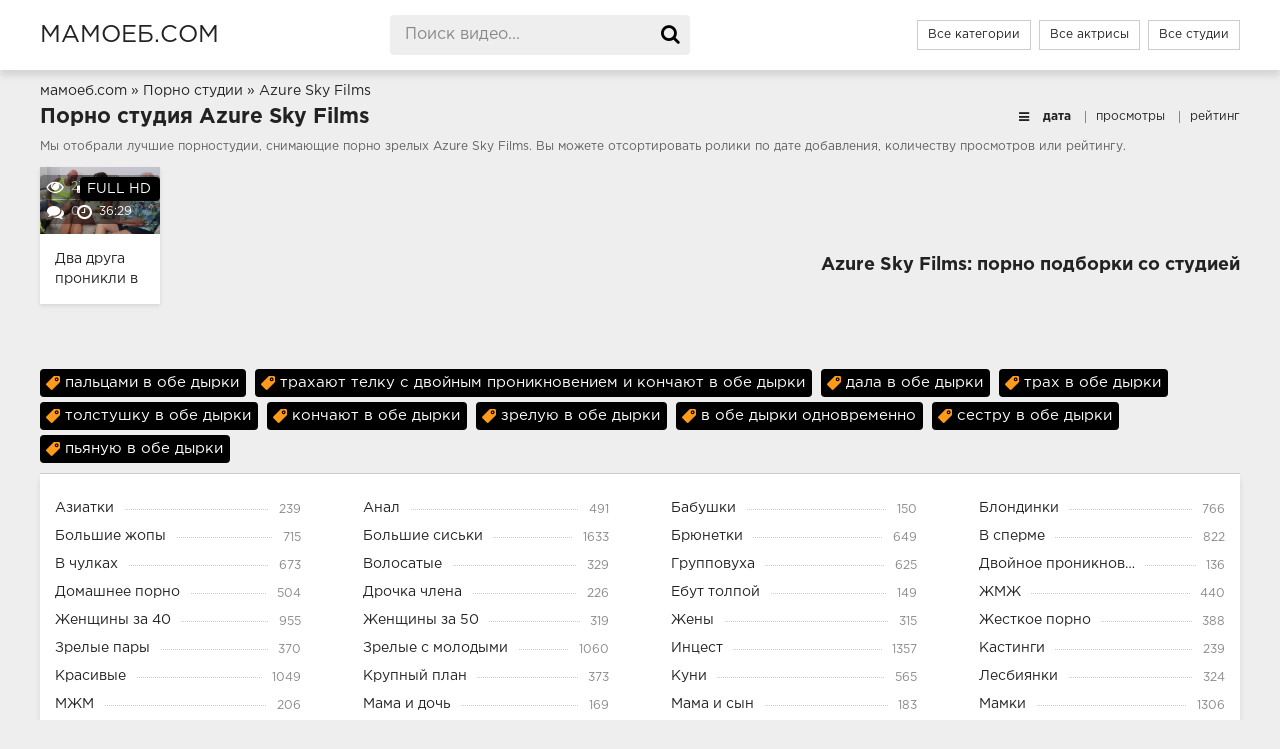

--- FILE ---
content_type: text/html; charset=utf-8
request_url: https://xn--80acl0abm.com/studii/azure-sky-films.html
body_size: 5696
content:
<!DOCTYPE html>
<html prefix="og: http://ogp.me/ns# video: http://ogp.me/ns/video# ya: http://webmaster.yandex.ru/vocabularies/">
<head>
<meta charset="UTF-8" />
<meta name="viewport" content="width=device-width, initial-scale=1.0, maximum-scale=1.0" />
<meta http-equiv="X-UA-Compatible" content="IE=edge" />
<meta name="HandheldFriendly" content="True" />
<meta name="MobileOptimized" content="320" />
<meta name="viewport" content="width=device-width, initial-scale=1, maximum-scale=1, user-scalable=no, minimal-ui" />
<meta name="format-detection" content="telephone=no" />
<meta name="apple-mobile-web-app-capable" content="yes" />
<meta name="apple-mobile-web-app-status-bar-style" content="default" />
<title>Azure Sky Films: порно видео на мамоеб.com</title>
<meta name="description" content="Все порно видео от студии Azure Sky Films ⭐ видео в HD качестве." />
<meta name="viewport" content="width=device-width, initial-scale=1.0" />
<link rel="shortcut icon" href="https://xn--80acl0abm.com/templates/mamoeb/favicon.ico" />
<link href="https://xn--80acl0abm.com/templates/mamoeb/css/styles.css" type="text/css" rel="stylesheet" />
<link href="https://xn--80acl0abm.com/rss.xml" title="RSS" type="application/rss+xml" rel="alternate" />

   <meta name="robots" content="index, follow" />


<link rel="manifest" href="https://xn--80acl0abm.com/manifest.json" />
<meta property="og:type" content="website" />
<meta property="og:site_name" content="xn--80acl0abm.com" />
<meta property="og:image" content="https://xn--80acl0abm.com/templates/mamoeb/images/logo.png"/> 
<meta property="og:url" content="https://xn--80acl0abm.com/studii/azure-sky-films.html" />
<meta property="og:title" content="Порно Зрелых на xn--80acl0abm.com"/>
<style>.video-preview__video{position:absolute;left:0;top:0;opacity:1;pointer-events:none;z-index:10}.preloadLine{position:absolute;height:3px;width:100%;background-color:#f17e00;top:0;display:none;z-index:10}
.touch-preview {animation: guide-nudge 2.2s linear infinite;background: url(/img/swipe.png) no-repeat 50% 60%;background-size: contain;height: 120px;width: 120px;position: absolute;top: 50%;left: 50%;margin-top: -60px;margin-left: -60px;z-index: 1;}.touch-preview{font-family: "icomoon" !important;speak: none;font-style: normal;font-weight: normal;font-variant: normal;text-transform: none;line-height: 40px;-webkit-font-smoothing: antialiased;-moz-osx-font-smoothing: grayscale;text-align: center;font-size: 19px;}@keyframes guide-nudge {0% {transform:translate(0,0) }25% {transform:translate(-25%,0) }75% {transform:translate(25%,0) }100% {transform:translate(0,0) }}</style>

		<link rel="alternate" media="only screen and (max-width: 640px)" href="https://xn--80acl0abm.tv/studii/azure-sky-films.html" />
<link rel="canonical" href="https://xn--80acl0abm.com/studii/azure-sky-films.html">
</head>

<body>

<div class="wrap">
<header class="header">
<div class="header-in wrap-center fx-row fx-middle">
<a href="https://xn--80acl0abm.com" alt="Секс Зрелых" title="Секс Зрелых" class="logo nowrap">мамоеб.com</a>
<div class="search-box">
<form id="quicksearch" method="post" onSubmit="search_videos(this); return false;">
<input type="hidden" name="do" value="search">
<input type="hidden" name="subaction" value="search">
<input id="search" name="search" placeholder="Поиск видео..." type="text" autocomplete="off">
<button type="submit" title="Поиск"><span class="fa fa-search"></span></button>
</form>
</div>
<ul class="h-menu">
<li><a href="https://xn--80acl0abm.com/categories.html">Все категории</a></li>
<li><a href="https://xn--80acl0abm.com/aktrisy">Все актрисы</a></li>
<li><a href="https://xn--80acl0abm.com/studii">Все студии</a></li>
</ul>
<div class="btn-menu"><span class="fa fa-reorder"></span></div>
</div>
</header>




<div class="main wrap-center">

<div class="breadcrumbs">

              
        
      	<span itemscope itemtype="https://schema.org/BreadcrumbList"><span itemprop="itemListElement" itemscope="" itemtype="https://schema.org/ListItem"><meta itemprop="position" content="1"><a href="https://xn--80acl0abm.com/" itemprop="item"><span itemprop="name">мамоеб.com</span></a></span> » <span itemprop="itemListElement" itemscope="" itemtype="https://schema.org/ListItem"><meta itemprop="position" content="2"><a href="https://xn--80acl0abm.com/studii" itemprop="item"><span itemprop="name">Порно студии</span></a></span> » <span itemprop="itemListElement" itemscope="" itemtype="https://schema.org/ListItem"><meta itemprop="position" content="3"><span itemprop="name">Azure Sky Films</span></span></span>
</div>



<div class="items-header fx-row fx-middle">

<h1 class="items-title fw700">Порно студия Azure Sky Films</h1>

<div class="items-sort">
    <span class="fa fa-bars"></span> 
    <form name="news_set_sort" id="news_set_sort" method="post">
        <ul class="sort">
            <li class="asc"><span class="href" onclick="change_sort('date')">дата</span></li>
            <li><span class="href" onclick="change_sort('views')">просмотры</span></li>
            <li><span class="href" onclick="change_sort('rating')">рейтинг</span></li>
        </ul>
    </form>
</div>

<section class="sect-desc clearfix">
<p>Мы отобрали лучшие порностудии, снимающие порно зрелых Azure Sky Films. Вы можете отсортировать ролики по дате добавления, количеству просмотров или рейтингу.</p>
</section>


<div class="items clearfix">
<div class="thumb-items cf">

<div id="content">
	<div class="item" itemscope="" itemtype="https://schema.org/ImageObject">
	<a href="https://xn--80acl0abm.com/dva-druga-pronikli-v-obe-dyrki-zrelki-moschnymi-chlenami-odnovremenno-3491.html" class="item-link" itemprop="url">
		<div class="item-in">
		
			<div class="item-img img-resp icon-left" itemprop="datePublished" content="2023-12-08 19:56:28">
	<div class="preloadLine"></div>
	<span class="vid"></span>


    <picture>
		<source srcset="https://xn--80acl0abm.com/thumbs/videos/34/3491/dva-druga-pronikli-v-obe-dyrki-zrelki-moschnymi-chlenami-odnovremenno_2.webp" type="image/webp">
		<source srcset="https://xn--80acl0abm.com/thumbs/videos/34/3491/dva-druga-pronikli-v-obe-dyrki-zrelki-moschnymi-chlenami-odnovremenno_2.jpg" type="image/jpeg"> 
		<img width="720" height="404"  src="https://xn--80acl0abm.com/thumbs/videos/34/3491/dva-druga-pronikli-v-obe-dyrki-zrelki-moschnymi-chlenami-odnovremenno_2.jpg" alt="Два друга проникли в обе дырки зрелки мощными членами одновременно" title="Два друга проникли в обе дырки зрелки мощными членами одновременно" data-preview-url="aHR0cHM6Ly8xOTc1OTQyNzMzLnJzYy5jZG43Ny5vcmcvdmlkZW9fcHJldmlld3MvODYvNDUvODY0NWQ0ZDA3Mjg4NmU0ZWUxZTY4ZjcyYTI1ZTg1MGIubXA0P3NlY3VyZT1mTkpRTDdrNFlhb19xUU5QX1BwWVpRPT0sMTc2ODg3NTE3Ng==" >
	</picture> 

				<div class="item-meta meta-views" itemprop="interactionStatistic" itemscope="" itemtype="https://schema.org/InteractionCounter"><link itemprop="interactionType" href="https://schema.org/WatchAction"><span class="fa fa-eye" itemprop="userInteractionCount" content="23315"></span>23315</div>
				<div class="item-meta meta-comments"><span class="fa fa-comments"></span>0</div>
				<div class="item-meta meta-time"><span class="fa fa-clock-o"></span>36:29</div>
				<div class="item-meta meta-rate"><span class="fa fa-thumbs-up"></span>82%</div>
				<div class="item-meta meta-hd wdone">FULL HD</div>			</div>
			<div class="item-title" itemprop="name">Два друга проникли в обе дырки зрелки мощными членами одновременно</div>
		</div>
	</a>
</div>


</div>

</div>

<div class="bottom-nav clr ignore-select">
</div>

</div>

    			
				
		  <h2>Azure Sky Films: порно подборки со студией</h2>
		<p>
		   		   		   <a class="rel_tag" href="/search/пальцами+в+обе+дырки">пальцами в обе дырки</a>
		   		   		   <a class="rel_tag" href="/search/трахают+телку+с+двойным+проникновением+и+кончают+в+обе+дырки">трахают телку с двойным проникновением и кончают в обе дырки</a>
		   		   		   <a class="rel_tag" href="/search/дала+в+обе+дырки">дала в обе дырки</a>
		   		   		   <a class="rel_tag" href="/search/трах+в+обе+дырки">трах в обе дырки</a>
		   		   		   <a class="rel_tag" href="/search/толстушку+в+обе+дырки">толстушку в обе дырки</a>
		   		   		   <a class="rel_tag" href="/search/кончают+в+обе+дырки">кончают в обе дырки</a>
		   		   		   <a class="rel_tag" href="/search/зрелую+в+обе+дырки">зрелую в обе дырки</a>
		   		   		   <a class="rel_tag" href="/search/в+обе+дырки+одновременно">в обе дырки одновременно</a>
		   		   		   <a class="rel_tag" href="/search/сестру+в+обе+дырки">сестру в обе дырки</a>
		   		   		   <a class="rel_tag" href="/search/пьяную+в+обе+дырки">пьяную в обе дырки</a>
		   
		</p>
			
<style>
a.rel_tag {
    background: url(/img/tag.png) no-repeat center left 5px #000000;
    display: inline-block;
    text-decoration: none;
    text-align: left;
    padding: 7px;
    margin: 5px 5px 0 0;
    color: #ffffff;
    font-size: 15px;
    padding-left: 25px;
    border-radius: 4px;
}
</style>



</div>





<nav class="nav">
<ul class="nav-in wrap-center fx-row">
<li><a href="https://xn--80acl0abm.com/aziatki"  ><span>Азиатки</span> <span>239</span></a></li>
<li><a href="https://xn--80acl0abm.com/anal"  ><span>Анал</span> <span>491</span></a></li>
<li><a href="https://xn--80acl0abm.com/babushki"  ><span>Бабушки</span> <span>150</span></a></li>
<li><a href="https://xn--80acl0abm.com/blondinki"  ><span>Блондинки</span> <span>766</span></a></li>
<li><a href="https://xn--80acl0abm.com/bolyshie-ghopy"  ><span>Большие жопы</span> <span>715</span></a></li>
<li><a href="https://xn--80acl0abm.com/bolyshie-sisyki"  ><span>Большие сиськи</span> <span>1633</span></a></li>
<li><a href="https://xn--80acl0abm.com/bryunetki"  ><span>Брюнетки</span> <span>649</span></a></li>
<li><a href="https://xn--80acl0abm.com/v-sperme"  ><span>В сперме</span> <span>822</span></a></li>
<li><a href="https://xn--80acl0abm.com/v-chulkah"  ><span>В чулках</span> <span>673</span></a></li>
<li><a href="https://xn--80acl0abm.com/volosatye"  ><span>Волосатые</span> <span>329</span></a></li>
<li><a href="https://xn--80acl0abm.com/gruppovuha"  ><span>Групповуха</span> <span>625</span></a></li>
<li><a href="https://xn--80acl0abm.com/dvoynoe-proniknovenie"  ><span>Двойное проникновение</span> <span>136</span></a></li>
<li><a href="https://xn--80acl0abm.com/domashnee"  ><span>Домашнее порно</span> <span>504</span></a></li>
<li><a href="https://xn--80acl0abm.com/drochit-rukami"  ><span>Дрочка члена</span> <span>226</span></a></li>
<li><a href="https://xn--80acl0abm.com/tolpoy"  ><span>Ебут толпой</span> <span>149</span></a></li>
<li><a href="https://xn--80acl0abm.com/ghmgh"  ><span>ЖМЖ</span> <span>440</span></a></li>
<li><a href="https://xn--80acl0abm.com/ghenschiny-za-40"  ><span>Женщины за 40</span> <span>955</span></a></li>
<li><a href="https://xn--80acl0abm.com/ghenschiny-za-50"  ><span>Женщины за 50</span> <span>319</span></a></li>
<li><a href="https://xn--80acl0abm.com/gheny"  ><span>Жены</span> <span>315</span></a></li>
<li><a href="https://xn--80acl0abm.com/ghestkoe"  ><span>Жесткое порно</span> <span>388</span></a></li>
<li><a href="https://xn--80acl0abm.com/zrelye-pary"  ><span>Зрелые пары</span> <span>370</span></a></li>
<li><a href="https://xn--80acl0abm.com/zrelye-s-molodymi"  ><span>Зрелые с молодыми</span> <span>1060</span></a></li>
<li><a href="https://xn--80acl0abm.com/incest"  ><span>Инцест</span> <span>1357</span></a></li>
<li><a href="https://xn--80acl0abm.com/kastingi"  ><span>Кастинги</span> <span>239</span></a></li>
<li><a href="https://xn--80acl0abm.com/krasivye"  ><span>Красивые</span> <span>1049</span></a></li>
<li><a href="https://xn--80acl0abm.com/krupnyy-plan"  ><span>Крупный план</span> <span>373</span></a></li>
<li><a href="https://xn--80acl0abm.com/kuni"  ><span>Куни</span> <span>565</span></a></li>
<li><a href="https://xn--80acl0abm.com/lesbiyanki"  ><span>Лесбиянки</span> <span>324</span></a></li>
<li><a href="https://xn--80acl0abm.com/mghm"  ><span>МЖМ</span> <span>206</span></a></li>
<li><a href="https://xn--80acl0abm.com/mama-i-dochy"  ><span>Мама и дочь</span> <span>169</span></a></li>
<li><a href="https://xn--80acl0abm.com/mama-i-syn"  ><span>Мама и сын</span> <span>183</span></a></li>
<li><a href="https://xn--80acl0abm.com/mamki"  ><span>Мамки</span> <span>1306</span></a></li>
<li><a href="https://xn--80acl0abm.com/massagh"  ><span>Массаж</span> <span>163</span></a></li>
<li><a href="https://xn--80acl0abm.com/masturbaciya"  ><span>Мастурбация</span> <span>411</span></a></li>
<li><a href="https://xn--80acl0abm.com/macheha"  ><span>Мачеха и пасынок</span> <span>762</span></a></li>
<li><a href="https://xn--80acl0abm.com/milfy"  ><span>Милфы</span> <span>2615</span></a></li>
<li><a href="https://xn--80acl0abm.com/minet"  ><span>Минет</span> <span>1021</span></a></li>
<li><a href="https://xn--80acl0abm.com/negrityanki"  ><span>Негритянки</span> <span>139</span></a></li>
<li><a href="https://xn--80acl0abm.com/nemki"  ><span>Немки</span> <span>140</span></a></li>
<li><a href="https://xn--80acl0abm.com/pikap"  ><span>Пикап</span> <span>196</span></a></li>
<li><a href="https://xn--80acl0abm.com/podborki"  ><span>Подборки</span> <span>127</span></a></li>
<li><a href="https://xn--80acl0abm.com/pyyanye"  ><span>Пьяные</span> <span>138</span></a></li>
<li><a href="https://xn--80acl0abm.com/rakom"  ><span>Раком</span> <span>987</span></a></li>
<li><a href="https://xn--80acl0abm.com/retro"  ><span>Ретро</span> <span>46</span></a></li>
<li><a href="https://xn--80acl0abm.com/russkie"  ><span>Русские</span> <span>533</span></a></li>
<li><a href="https://xn--80acl0abm.com/ryghie"  ><span>Рыжие</span> <span>277</span></a></li>
<li><a href="https://xn--80acl0abm.com/s-razgovorami"  ><span>С разговорами</span> <span>661</span></a></li>
<li><a href="https://xn--80acl0abm.com/svingery"  ><span>Свингеры</span> <span>368</span></a></li>
<li><a href="https://xn--80acl0abm.com/skvirt"  ><span>Сквирт</span> <span>151</span></a></li>
<li><a href="https://xn--80acl0abm.com/solo"  ><span>Соло</span> <span>161</span></a></li>
<li><a href="https://xn--80acl0abm.com/spyaschie"  ><span>Спящие</span> <span>72</span></a></li>
<li><a href="https://xn--80acl0abm.com/tetya-i-plemyannik"  ><span>Тетя и племянник</span> <span>125</span></a></li>
<li><a href="https://xn--80acl0abm.com/s-teschey"  ><span>Теща и зять</span> <span>102</span></a></li>
<li><a href="https://xn--80acl0abm.com/tolstye"  ><span>Толстые</span> <span>376</span></a></li>
<li><a href="https://xn--80acl0abm.com/uchilki"  ><span>Училки</span> <span>165</span></a></li>
<li><a href="https://xn--80acl0abm.com/fisting"  ><span>Фистинг</span> <span>114</span></a></li>
<li><a href="https://xn--80acl0abm.com/hudye"  ><span>Худые</span> <span>320</span></a></li>
<li><a href="https://xn--80acl0abm.com/shlyuhi"  ><span>Шлюхи</span> <span>135</span></a></li>
<li><a href="https://xn--80acl0abm.com/erotika"  ><span>Эротика</span> <span>230</span></a></li>

</ul>
</nav>

</div>

<footer class="footer">
<div class="footer-in wrap-center fx-row fx-middle">
<div class="footer-alert icon-left"><span class="fa fa-info-circle"></span>18+</div>
<div class="footer-copy">
&copy; 2026 МАМОЕБ.com
<br>Копирование текста запрещено!
</div>
<div class="footer-text">
<ul>
<li><span class="hlink" data-link="https://xn--80acl0abm.com/contacts.html">Обратная связь</span></li>
<li><span class="hlink" data-link="https://xn--80acl0abm.com/contacts.html#start_work">Пожаловаться на видео</span></li>
<li><span class="hlink" data-link="https://xn--80acl0abm.com/rules.html">Правила</span></li>
<li><span class="hlink" data-link="https://xn--80acl0abm.com/contacts.html#dmca">Contacts & DMCA abuse</span></li>
</ul>
</div>
<div class="footer-count">
<div style="text-align: center; padding: 10px">
<!--LiveInternet counter--><script type="text/javascript">
document.write("<a href='//www.liveinternet.ru/click' "+
"target=_blank><img src='//counter.yadro.ru/hit?t18.2;r"+
escape(document.referrer)+((typeof(screen)=="undefined")?"":
";s"+screen.width+"*"+screen.height+"*"+(screen.colorDepth?
screen.colorDepth:screen.pixelDepth))+";u"+escape(document.URL)+
";"+Math.random()+
"' alt='' title='LiveInternet: показано число просмотров за 24"+
" часа, посетителей за 24 часа и за сегодня' "+
"border='0' width='88' height='31'><\/a>")
</script><!--/LiveInternet-->
</div>
</div>
</div>
</footer>

</div>
<script src="https://xn--80acl0abm.com/js/jquery-3.1.0.min.js" type="text/javascript"></script>
<script src="https://xn--80acl0abm.com/templates/mamoeb/js/libs.js"></script>
<script src="https://xn--80acl0abm.com/templates/mamoeb/js/libs2.js"></script>
<script src="https://xn--80acl0abm.com/js/jquery.lazyload.min.js" type="text/javascript"></script>
<script src="https://xn--80acl0abm.com/js/awt.n2.min.js" type="text/javascript"></script>
<script src="https://xn--80acl0abm.com/js/jquery-ui.min.js"></script>
<script>
$.ui.autocomplete.prototype._renderItem = function(ul, item) {
    console.log(item);
    return $('<li>' + '<a href="' + item['url'] + '">' + item['title'] + '<br /><img src="' + item['img'] + '"></a>' + '</li>')
        .appendTo(ul);
};
var cache = {};
$("#search").autocomplete({
    minLength: 3,
    source: function(request, response) {
        var term = request.term;
        if (term in cache) {
            response(cache[term]);
            return;
        }
        $.ajax({
            url: '/act.php?search_videos&query=' + encodeURIComponent(request.term),
            success: function(res) {
                var data = JSON.parse(res);
                cache[term] = data;
                response(data);
            }
        })
    }
});

$('.hlink').click(function(){window.open($(this).data('link'));return false;});
$("img.lazy").lazyload({effect: "fadeIn"}).removeClass('lazy');

</script>

<script>var cur_host='xn--80acl0abm.com';</script>


</body>
</html>
